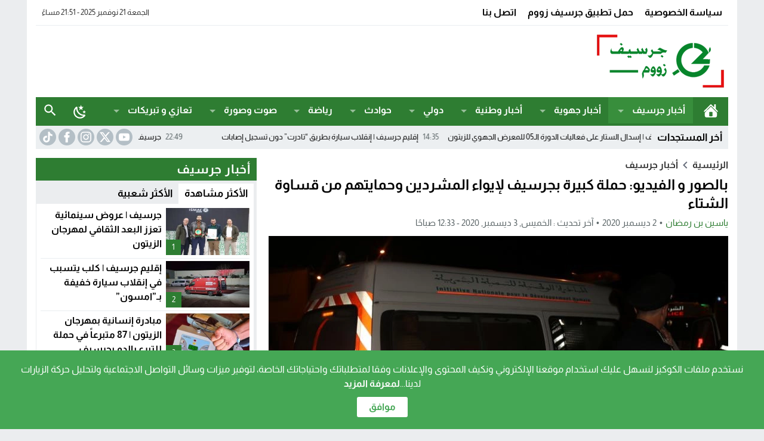

--- FILE ---
content_type: text/html; charset=utf-8
request_url: https://www.google.com/recaptcha/api2/aframe
body_size: 267
content:
<!DOCTYPE HTML><html><head><meta http-equiv="content-type" content="text/html; charset=UTF-8"></head><body><script nonce="1-e2EKMKOzoU5A5KahTLXg">/** Anti-fraud and anti-abuse applications only. See google.com/recaptcha */ try{var clients={'sodar':'https://pagead2.googlesyndication.com/pagead/sodar?'};window.addEventListener("message",function(a){try{if(a.source===window.parent){var b=JSON.parse(a.data);var c=clients[b['id']];if(c){var d=document.createElement('img');d.src=c+b['params']+'&rc='+(localStorage.getItem("rc::a")?sessionStorage.getItem("rc::b"):"");window.document.body.appendChild(d);sessionStorage.setItem("rc::e",parseInt(sessionStorage.getItem("rc::e")||0)+1);localStorage.setItem("rc::h",'1763761919592');}}}catch(b){}});window.parent.postMessage("_grecaptcha_ready", "*");}catch(b){}</script></body></html>